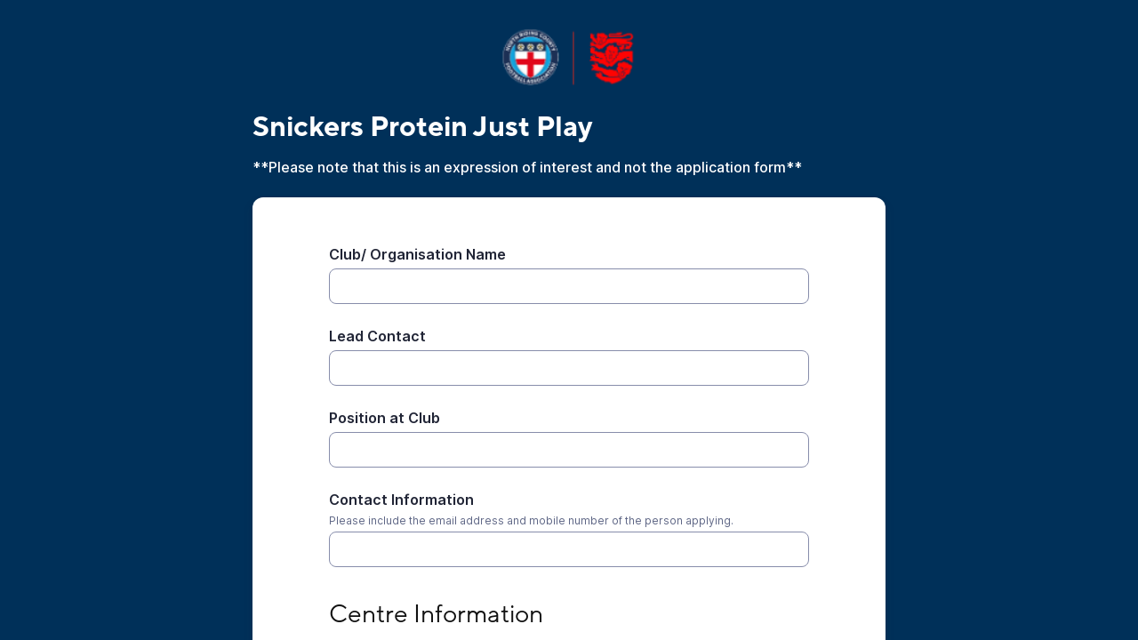

--- FILE ---
content_type: text/html;charset=UTF-8
request_url: https://app.smartsheet.com/b/form/f2d56db56de24f58a9a3d671a0d43167
body_size: 3028
content:
<!doctype html>
<html lang="en">
<head>
    <meta charset="utf-8">
    <title>Smartsheet Forms</title>
    <link rel="icon" href="https://forms.smartsheet.com/assets/form-app/favicon.png" type="image/png">
    <link rel="shortcut icon" href="https://forms.smartsheet.com/assets/form-app/favicon.png" type="image/png">
    <meta name="viewport" content="width=device-width, initial-scale=1">
    <meta name="robots" content="noindex, nofollow">
    <style>
        @import url('https://fonts.googleapis.com/css?family=Roboto+Mono|Roboto+Slab|Roboto:300,400,400i,500,700,900');
    </style>
    <style>
        body {
            -ms-text-size-adjust: auto;
            -moz-text-size-adjust: auto;
            -webkit-text-size-adjust: auto;
            font: -apple-system-body;
        }
    </style>
    <link rel="stylesheet" href="https://forms.smartsheet.com/assets/forms-ui-submit-app/bundle/main.1768432889879.css"></link>
    <script>
        window.formEndpoint = "https://forms.smartsheet.com";
        window.formDefinition = "[base64]";
        window.formToken = "sgrhf5xtcc00in1yrm98";
        window.formAppVersion = "1.146.8";
        window.publishKey = "f2d56db56de24f58a9a3d671a0d43167";
    </script>
</head>
<body style="margin: 0px">
<div id="root"></div>
<div id="modal-root"></div>
<script src="https://forms.smartsheet.com/assets/forms-ui-submit-app/bundle/main.1768432889879.js"></script>
</body>
</html>

